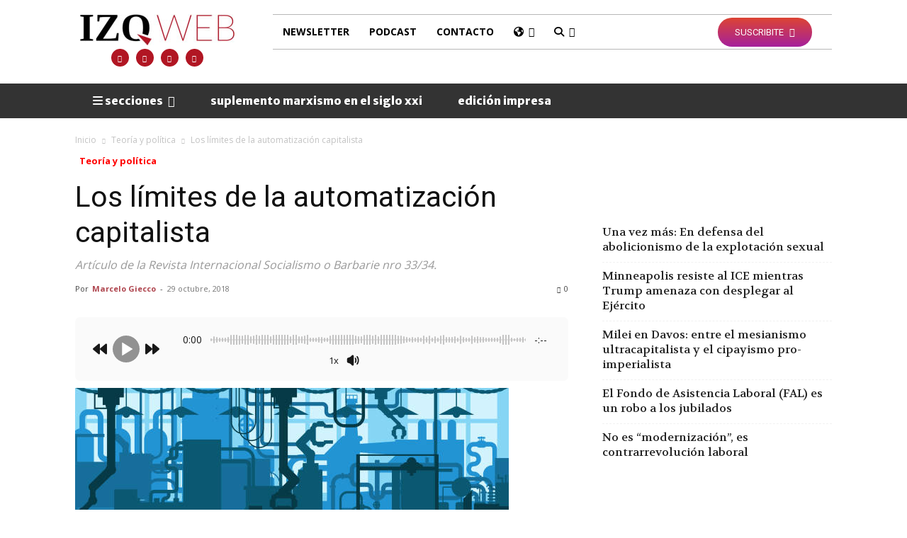

--- FILE ---
content_type: text/html; charset=UTF-8
request_url: https://izquierdaweb.com/wp-admin/admin-ajax.php?td_theme_name=Newspaper&v=12.6.3
body_size: -207
content:
{"8365":1019}

--- FILE ---
content_type: text/html; charset=utf-8
request_url: https://www.google.com/recaptcha/api2/anchor?ar=1&k=6Ld5kOkUAAAAALkllZ20Epv9zXbRmCEVTbohUIv3&co=aHR0cDovL2l6cXVpZXJkYXdlYi5jb206ODA.&hl=en&v=PoyoqOPhxBO7pBk68S4YbpHZ&size=invisible&anchor-ms=20000&execute-ms=30000&cb=py8q07mqotsn
body_size: 48506
content:
<!DOCTYPE HTML><html dir="ltr" lang="en"><head><meta http-equiv="Content-Type" content="text/html; charset=UTF-8">
<meta http-equiv="X-UA-Compatible" content="IE=edge">
<title>reCAPTCHA</title>
<style type="text/css">
/* cyrillic-ext */
@font-face {
  font-family: 'Roboto';
  font-style: normal;
  font-weight: 400;
  font-stretch: 100%;
  src: url(//fonts.gstatic.com/s/roboto/v48/KFO7CnqEu92Fr1ME7kSn66aGLdTylUAMa3GUBHMdazTgWw.woff2) format('woff2');
  unicode-range: U+0460-052F, U+1C80-1C8A, U+20B4, U+2DE0-2DFF, U+A640-A69F, U+FE2E-FE2F;
}
/* cyrillic */
@font-face {
  font-family: 'Roboto';
  font-style: normal;
  font-weight: 400;
  font-stretch: 100%;
  src: url(//fonts.gstatic.com/s/roboto/v48/KFO7CnqEu92Fr1ME7kSn66aGLdTylUAMa3iUBHMdazTgWw.woff2) format('woff2');
  unicode-range: U+0301, U+0400-045F, U+0490-0491, U+04B0-04B1, U+2116;
}
/* greek-ext */
@font-face {
  font-family: 'Roboto';
  font-style: normal;
  font-weight: 400;
  font-stretch: 100%;
  src: url(//fonts.gstatic.com/s/roboto/v48/KFO7CnqEu92Fr1ME7kSn66aGLdTylUAMa3CUBHMdazTgWw.woff2) format('woff2');
  unicode-range: U+1F00-1FFF;
}
/* greek */
@font-face {
  font-family: 'Roboto';
  font-style: normal;
  font-weight: 400;
  font-stretch: 100%;
  src: url(//fonts.gstatic.com/s/roboto/v48/KFO7CnqEu92Fr1ME7kSn66aGLdTylUAMa3-UBHMdazTgWw.woff2) format('woff2');
  unicode-range: U+0370-0377, U+037A-037F, U+0384-038A, U+038C, U+038E-03A1, U+03A3-03FF;
}
/* math */
@font-face {
  font-family: 'Roboto';
  font-style: normal;
  font-weight: 400;
  font-stretch: 100%;
  src: url(//fonts.gstatic.com/s/roboto/v48/KFO7CnqEu92Fr1ME7kSn66aGLdTylUAMawCUBHMdazTgWw.woff2) format('woff2');
  unicode-range: U+0302-0303, U+0305, U+0307-0308, U+0310, U+0312, U+0315, U+031A, U+0326-0327, U+032C, U+032F-0330, U+0332-0333, U+0338, U+033A, U+0346, U+034D, U+0391-03A1, U+03A3-03A9, U+03B1-03C9, U+03D1, U+03D5-03D6, U+03F0-03F1, U+03F4-03F5, U+2016-2017, U+2034-2038, U+203C, U+2040, U+2043, U+2047, U+2050, U+2057, U+205F, U+2070-2071, U+2074-208E, U+2090-209C, U+20D0-20DC, U+20E1, U+20E5-20EF, U+2100-2112, U+2114-2115, U+2117-2121, U+2123-214F, U+2190, U+2192, U+2194-21AE, U+21B0-21E5, U+21F1-21F2, U+21F4-2211, U+2213-2214, U+2216-22FF, U+2308-230B, U+2310, U+2319, U+231C-2321, U+2336-237A, U+237C, U+2395, U+239B-23B7, U+23D0, U+23DC-23E1, U+2474-2475, U+25AF, U+25B3, U+25B7, U+25BD, U+25C1, U+25CA, U+25CC, U+25FB, U+266D-266F, U+27C0-27FF, U+2900-2AFF, U+2B0E-2B11, U+2B30-2B4C, U+2BFE, U+3030, U+FF5B, U+FF5D, U+1D400-1D7FF, U+1EE00-1EEFF;
}
/* symbols */
@font-face {
  font-family: 'Roboto';
  font-style: normal;
  font-weight: 400;
  font-stretch: 100%;
  src: url(//fonts.gstatic.com/s/roboto/v48/KFO7CnqEu92Fr1ME7kSn66aGLdTylUAMaxKUBHMdazTgWw.woff2) format('woff2');
  unicode-range: U+0001-000C, U+000E-001F, U+007F-009F, U+20DD-20E0, U+20E2-20E4, U+2150-218F, U+2190, U+2192, U+2194-2199, U+21AF, U+21E6-21F0, U+21F3, U+2218-2219, U+2299, U+22C4-22C6, U+2300-243F, U+2440-244A, U+2460-24FF, U+25A0-27BF, U+2800-28FF, U+2921-2922, U+2981, U+29BF, U+29EB, U+2B00-2BFF, U+4DC0-4DFF, U+FFF9-FFFB, U+10140-1018E, U+10190-1019C, U+101A0, U+101D0-101FD, U+102E0-102FB, U+10E60-10E7E, U+1D2C0-1D2D3, U+1D2E0-1D37F, U+1F000-1F0FF, U+1F100-1F1AD, U+1F1E6-1F1FF, U+1F30D-1F30F, U+1F315, U+1F31C, U+1F31E, U+1F320-1F32C, U+1F336, U+1F378, U+1F37D, U+1F382, U+1F393-1F39F, U+1F3A7-1F3A8, U+1F3AC-1F3AF, U+1F3C2, U+1F3C4-1F3C6, U+1F3CA-1F3CE, U+1F3D4-1F3E0, U+1F3ED, U+1F3F1-1F3F3, U+1F3F5-1F3F7, U+1F408, U+1F415, U+1F41F, U+1F426, U+1F43F, U+1F441-1F442, U+1F444, U+1F446-1F449, U+1F44C-1F44E, U+1F453, U+1F46A, U+1F47D, U+1F4A3, U+1F4B0, U+1F4B3, U+1F4B9, U+1F4BB, U+1F4BF, U+1F4C8-1F4CB, U+1F4D6, U+1F4DA, U+1F4DF, U+1F4E3-1F4E6, U+1F4EA-1F4ED, U+1F4F7, U+1F4F9-1F4FB, U+1F4FD-1F4FE, U+1F503, U+1F507-1F50B, U+1F50D, U+1F512-1F513, U+1F53E-1F54A, U+1F54F-1F5FA, U+1F610, U+1F650-1F67F, U+1F687, U+1F68D, U+1F691, U+1F694, U+1F698, U+1F6AD, U+1F6B2, U+1F6B9-1F6BA, U+1F6BC, U+1F6C6-1F6CF, U+1F6D3-1F6D7, U+1F6E0-1F6EA, U+1F6F0-1F6F3, U+1F6F7-1F6FC, U+1F700-1F7FF, U+1F800-1F80B, U+1F810-1F847, U+1F850-1F859, U+1F860-1F887, U+1F890-1F8AD, U+1F8B0-1F8BB, U+1F8C0-1F8C1, U+1F900-1F90B, U+1F93B, U+1F946, U+1F984, U+1F996, U+1F9E9, U+1FA00-1FA6F, U+1FA70-1FA7C, U+1FA80-1FA89, U+1FA8F-1FAC6, U+1FACE-1FADC, U+1FADF-1FAE9, U+1FAF0-1FAF8, U+1FB00-1FBFF;
}
/* vietnamese */
@font-face {
  font-family: 'Roboto';
  font-style: normal;
  font-weight: 400;
  font-stretch: 100%;
  src: url(//fonts.gstatic.com/s/roboto/v48/KFO7CnqEu92Fr1ME7kSn66aGLdTylUAMa3OUBHMdazTgWw.woff2) format('woff2');
  unicode-range: U+0102-0103, U+0110-0111, U+0128-0129, U+0168-0169, U+01A0-01A1, U+01AF-01B0, U+0300-0301, U+0303-0304, U+0308-0309, U+0323, U+0329, U+1EA0-1EF9, U+20AB;
}
/* latin-ext */
@font-face {
  font-family: 'Roboto';
  font-style: normal;
  font-weight: 400;
  font-stretch: 100%;
  src: url(//fonts.gstatic.com/s/roboto/v48/KFO7CnqEu92Fr1ME7kSn66aGLdTylUAMa3KUBHMdazTgWw.woff2) format('woff2');
  unicode-range: U+0100-02BA, U+02BD-02C5, U+02C7-02CC, U+02CE-02D7, U+02DD-02FF, U+0304, U+0308, U+0329, U+1D00-1DBF, U+1E00-1E9F, U+1EF2-1EFF, U+2020, U+20A0-20AB, U+20AD-20C0, U+2113, U+2C60-2C7F, U+A720-A7FF;
}
/* latin */
@font-face {
  font-family: 'Roboto';
  font-style: normal;
  font-weight: 400;
  font-stretch: 100%;
  src: url(//fonts.gstatic.com/s/roboto/v48/KFO7CnqEu92Fr1ME7kSn66aGLdTylUAMa3yUBHMdazQ.woff2) format('woff2');
  unicode-range: U+0000-00FF, U+0131, U+0152-0153, U+02BB-02BC, U+02C6, U+02DA, U+02DC, U+0304, U+0308, U+0329, U+2000-206F, U+20AC, U+2122, U+2191, U+2193, U+2212, U+2215, U+FEFF, U+FFFD;
}
/* cyrillic-ext */
@font-face {
  font-family: 'Roboto';
  font-style: normal;
  font-weight: 500;
  font-stretch: 100%;
  src: url(//fonts.gstatic.com/s/roboto/v48/KFO7CnqEu92Fr1ME7kSn66aGLdTylUAMa3GUBHMdazTgWw.woff2) format('woff2');
  unicode-range: U+0460-052F, U+1C80-1C8A, U+20B4, U+2DE0-2DFF, U+A640-A69F, U+FE2E-FE2F;
}
/* cyrillic */
@font-face {
  font-family: 'Roboto';
  font-style: normal;
  font-weight: 500;
  font-stretch: 100%;
  src: url(//fonts.gstatic.com/s/roboto/v48/KFO7CnqEu92Fr1ME7kSn66aGLdTylUAMa3iUBHMdazTgWw.woff2) format('woff2');
  unicode-range: U+0301, U+0400-045F, U+0490-0491, U+04B0-04B1, U+2116;
}
/* greek-ext */
@font-face {
  font-family: 'Roboto';
  font-style: normal;
  font-weight: 500;
  font-stretch: 100%;
  src: url(//fonts.gstatic.com/s/roboto/v48/KFO7CnqEu92Fr1ME7kSn66aGLdTylUAMa3CUBHMdazTgWw.woff2) format('woff2');
  unicode-range: U+1F00-1FFF;
}
/* greek */
@font-face {
  font-family: 'Roboto';
  font-style: normal;
  font-weight: 500;
  font-stretch: 100%;
  src: url(//fonts.gstatic.com/s/roboto/v48/KFO7CnqEu92Fr1ME7kSn66aGLdTylUAMa3-UBHMdazTgWw.woff2) format('woff2');
  unicode-range: U+0370-0377, U+037A-037F, U+0384-038A, U+038C, U+038E-03A1, U+03A3-03FF;
}
/* math */
@font-face {
  font-family: 'Roboto';
  font-style: normal;
  font-weight: 500;
  font-stretch: 100%;
  src: url(//fonts.gstatic.com/s/roboto/v48/KFO7CnqEu92Fr1ME7kSn66aGLdTylUAMawCUBHMdazTgWw.woff2) format('woff2');
  unicode-range: U+0302-0303, U+0305, U+0307-0308, U+0310, U+0312, U+0315, U+031A, U+0326-0327, U+032C, U+032F-0330, U+0332-0333, U+0338, U+033A, U+0346, U+034D, U+0391-03A1, U+03A3-03A9, U+03B1-03C9, U+03D1, U+03D5-03D6, U+03F0-03F1, U+03F4-03F5, U+2016-2017, U+2034-2038, U+203C, U+2040, U+2043, U+2047, U+2050, U+2057, U+205F, U+2070-2071, U+2074-208E, U+2090-209C, U+20D0-20DC, U+20E1, U+20E5-20EF, U+2100-2112, U+2114-2115, U+2117-2121, U+2123-214F, U+2190, U+2192, U+2194-21AE, U+21B0-21E5, U+21F1-21F2, U+21F4-2211, U+2213-2214, U+2216-22FF, U+2308-230B, U+2310, U+2319, U+231C-2321, U+2336-237A, U+237C, U+2395, U+239B-23B7, U+23D0, U+23DC-23E1, U+2474-2475, U+25AF, U+25B3, U+25B7, U+25BD, U+25C1, U+25CA, U+25CC, U+25FB, U+266D-266F, U+27C0-27FF, U+2900-2AFF, U+2B0E-2B11, U+2B30-2B4C, U+2BFE, U+3030, U+FF5B, U+FF5D, U+1D400-1D7FF, U+1EE00-1EEFF;
}
/* symbols */
@font-face {
  font-family: 'Roboto';
  font-style: normal;
  font-weight: 500;
  font-stretch: 100%;
  src: url(//fonts.gstatic.com/s/roboto/v48/KFO7CnqEu92Fr1ME7kSn66aGLdTylUAMaxKUBHMdazTgWw.woff2) format('woff2');
  unicode-range: U+0001-000C, U+000E-001F, U+007F-009F, U+20DD-20E0, U+20E2-20E4, U+2150-218F, U+2190, U+2192, U+2194-2199, U+21AF, U+21E6-21F0, U+21F3, U+2218-2219, U+2299, U+22C4-22C6, U+2300-243F, U+2440-244A, U+2460-24FF, U+25A0-27BF, U+2800-28FF, U+2921-2922, U+2981, U+29BF, U+29EB, U+2B00-2BFF, U+4DC0-4DFF, U+FFF9-FFFB, U+10140-1018E, U+10190-1019C, U+101A0, U+101D0-101FD, U+102E0-102FB, U+10E60-10E7E, U+1D2C0-1D2D3, U+1D2E0-1D37F, U+1F000-1F0FF, U+1F100-1F1AD, U+1F1E6-1F1FF, U+1F30D-1F30F, U+1F315, U+1F31C, U+1F31E, U+1F320-1F32C, U+1F336, U+1F378, U+1F37D, U+1F382, U+1F393-1F39F, U+1F3A7-1F3A8, U+1F3AC-1F3AF, U+1F3C2, U+1F3C4-1F3C6, U+1F3CA-1F3CE, U+1F3D4-1F3E0, U+1F3ED, U+1F3F1-1F3F3, U+1F3F5-1F3F7, U+1F408, U+1F415, U+1F41F, U+1F426, U+1F43F, U+1F441-1F442, U+1F444, U+1F446-1F449, U+1F44C-1F44E, U+1F453, U+1F46A, U+1F47D, U+1F4A3, U+1F4B0, U+1F4B3, U+1F4B9, U+1F4BB, U+1F4BF, U+1F4C8-1F4CB, U+1F4D6, U+1F4DA, U+1F4DF, U+1F4E3-1F4E6, U+1F4EA-1F4ED, U+1F4F7, U+1F4F9-1F4FB, U+1F4FD-1F4FE, U+1F503, U+1F507-1F50B, U+1F50D, U+1F512-1F513, U+1F53E-1F54A, U+1F54F-1F5FA, U+1F610, U+1F650-1F67F, U+1F687, U+1F68D, U+1F691, U+1F694, U+1F698, U+1F6AD, U+1F6B2, U+1F6B9-1F6BA, U+1F6BC, U+1F6C6-1F6CF, U+1F6D3-1F6D7, U+1F6E0-1F6EA, U+1F6F0-1F6F3, U+1F6F7-1F6FC, U+1F700-1F7FF, U+1F800-1F80B, U+1F810-1F847, U+1F850-1F859, U+1F860-1F887, U+1F890-1F8AD, U+1F8B0-1F8BB, U+1F8C0-1F8C1, U+1F900-1F90B, U+1F93B, U+1F946, U+1F984, U+1F996, U+1F9E9, U+1FA00-1FA6F, U+1FA70-1FA7C, U+1FA80-1FA89, U+1FA8F-1FAC6, U+1FACE-1FADC, U+1FADF-1FAE9, U+1FAF0-1FAF8, U+1FB00-1FBFF;
}
/* vietnamese */
@font-face {
  font-family: 'Roboto';
  font-style: normal;
  font-weight: 500;
  font-stretch: 100%;
  src: url(//fonts.gstatic.com/s/roboto/v48/KFO7CnqEu92Fr1ME7kSn66aGLdTylUAMa3OUBHMdazTgWw.woff2) format('woff2');
  unicode-range: U+0102-0103, U+0110-0111, U+0128-0129, U+0168-0169, U+01A0-01A1, U+01AF-01B0, U+0300-0301, U+0303-0304, U+0308-0309, U+0323, U+0329, U+1EA0-1EF9, U+20AB;
}
/* latin-ext */
@font-face {
  font-family: 'Roboto';
  font-style: normal;
  font-weight: 500;
  font-stretch: 100%;
  src: url(//fonts.gstatic.com/s/roboto/v48/KFO7CnqEu92Fr1ME7kSn66aGLdTylUAMa3KUBHMdazTgWw.woff2) format('woff2');
  unicode-range: U+0100-02BA, U+02BD-02C5, U+02C7-02CC, U+02CE-02D7, U+02DD-02FF, U+0304, U+0308, U+0329, U+1D00-1DBF, U+1E00-1E9F, U+1EF2-1EFF, U+2020, U+20A0-20AB, U+20AD-20C0, U+2113, U+2C60-2C7F, U+A720-A7FF;
}
/* latin */
@font-face {
  font-family: 'Roboto';
  font-style: normal;
  font-weight: 500;
  font-stretch: 100%;
  src: url(//fonts.gstatic.com/s/roboto/v48/KFO7CnqEu92Fr1ME7kSn66aGLdTylUAMa3yUBHMdazQ.woff2) format('woff2');
  unicode-range: U+0000-00FF, U+0131, U+0152-0153, U+02BB-02BC, U+02C6, U+02DA, U+02DC, U+0304, U+0308, U+0329, U+2000-206F, U+20AC, U+2122, U+2191, U+2193, U+2212, U+2215, U+FEFF, U+FFFD;
}
/* cyrillic-ext */
@font-face {
  font-family: 'Roboto';
  font-style: normal;
  font-weight: 900;
  font-stretch: 100%;
  src: url(//fonts.gstatic.com/s/roboto/v48/KFO7CnqEu92Fr1ME7kSn66aGLdTylUAMa3GUBHMdazTgWw.woff2) format('woff2');
  unicode-range: U+0460-052F, U+1C80-1C8A, U+20B4, U+2DE0-2DFF, U+A640-A69F, U+FE2E-FE2F;
}
/* cyrillic */
@font-face {
  font-family: 'Roboto';
  font-style: normal;
  font-weight: 900;
  font-stretch: 100%;
  src: url(//fonts.gstatic.com/s/roboto/v48/KFO7CnqEu92Fr1ME7kSn66aGLdTylUAMa3iUBHMdazTgWw.woff2) format('woff2');
  unicode-range: U+0301, U+0400-045F, U+0490-0491, U+04B0-04B1, U+2116;
}
/* greek-ext */
@font-face {
  font-family: 'Roboto';
  font-style: normal;
  font-weight: 900;
  font-stretch: 100%;
  src: url(//fonts.gstatic.com/s/roboto/v48/KFO7CnqEu92Fr1ME7kSn66aGLdTylUAMa3CUBHMdazTgWw.woff2) format('woff2');
  unicode-range: U+1F00-1FFF;
}
/* greek */
@font-face {
  font-family: 'Roboto';
  font-style: normal;
  font-weight: 900;
  font-stretch: 100%;
  src: url(//fonts.gstatic.com/s/roboto/v48/KFO7CnqEu92Fr1ME7kSn66aGLdTylUAMa3-UBHMdazTgWw.woff2) format('woff2');
  unicode-range: U+0370-0377, U+037A-037F, U+0384-038A, U+038C, U+038E-03A1, U+03A3-03FF;
}
/* math */
@font-face {
  font-family: 'Roboto';
  font-style: normal;
  font-weight: 900;
  font-stretch: 100%;
  src: url(//fonts.gstatic.com/s/roboto/v48/KFO7CnqEu92Fr1ME7kSn66aGLdTylUAMawCUBHMdazTgWw.woff2) format('woff2');
  unicode-range: U+0302-0303, U+0305, U+0307-0308, U+0310, U+0312, U+0315, U+031A, U+0326-0327, U+032C, U+032F-0330, U+0332-0333, U+0338, U+033A, U+0346, U+034D, U+0391-03A1, U+03A3-03A9, U+03B1-03C9, U+03D1, U+03D5-03D6, U+03F0-03F1, U+03F4-03F5, U+2016-2017, U+2034-2038, U+203C, U+2040, U+2043, U+2047, U+2050, U+2057, U+205F, U+2070-2071, U+2074-208E, U+2090-209C, U+20D0-20DC, U+20E1, U+20E5-20EF, U+2100-2112, U+2114-2115, U+2117-2121, U+2123-214F, U+2190, U+2192, U+2194-21AE, U+21B0-21E5, U+21F1-21F2, U+21F4-2211, U+2213-2214, U+2216-22FF, U+2308-230B, U+2310, U+2319, U+231C-2321, U+2336-237A, U+237C, U+2395, U+239B-23B7, U+23D0, U+23DC-23E1, U+2474-2475, U+25AF, U+25B3, U+25B7, U+25BD, U+25C1, U+25CA, U+25CC, U+25FB, U+266D-266F, U+27C0-27FF, U+2900-2AFF, U+2B0E-2B11, U+2B30-2B4C, U+2BFE, U+3030, U+FF5B, U+FF5D, U+1D400-1D7FF, U+1EE00-1EEFF;
}
/* symbols */
@font-face {
  font-family: 'Roboto';
  font-style: normal;
  font-weight: 900;
  font-stretch: 100%;
  src: url(//fonts.gstatic.com/s/roboto/v48/KFO7CnqEu92Fr1ME7kSn66aGLdTylUAMaxKUBHMdazTgWw.woff2) format('woff2');
  unicode-range: U+0001-000C, U+000E-001F, U+007F-009F, U+20DD-20E0, U+20E2-20E4, U+2150-218F, U+2190, U+2192, U+2194-2199, U+21AF, U+21E6-21F0, U+21F3, U+2218-2219, U+2299, U+22C4-22C6, U+2300-243F, U+2440-244A, U+2460-24FF, U+25A0-27BF, U+2800-28FF, U+2921-2922, U+2981, U+29BF, U+29EB, U+2B00-2BFF, U+4DC0-4DFF, U+FFF9-FFFB, U+10140-1018E, U+10190-1019C, U+101A0, U+101D0-101FD, U+102E0-102FB, U+10E60-10E7E, U+1D2C0-1D2D3, U+1D2E0-1D37F, U+1F000-1F0FF, U+1F100-1F1AD, U+1F1E6-1F1FF, U+1F30D-1F30F, U+1F315, U+1F31C, U+1F31E, U+1F320-1F32C, U+1F336, U+1F378, U+1F37D, U+1F382, U+1F393-1F39F, U+1F3A7-1F3A8, U+1F3AC-1F3AF, U+1F3C2, U+1F3C4-1F3C6, U+1F3CA-1F3CE, U+1F3D4-1F3E0, U+1F3ED, U+1F3F1-1F3F3, U+1F3F5-1F3F7, U+1F408, U+1F415, U+1F41F, U+1F426, U+1F43F, U+1F441-1F442, U+1F444, U+1F446-1F449, U+1F44C-1F44E, U+1F453, U+1F46A, U+1F47D, U+1F4A3, U+1F4B0, U+1F4B3, U+1F4B9, U+1F4BB, U+1F4BF, U+1F4C8-1F4CB, U+1F4D6, U+1F4DA, U+1F4DF, U+1F4E3-1F4E6, U+1F4EA-1F4ED, U+1F4F7, U+1F4F9-1F4FB, U+1F4FD-1F4FE, U+1F503, U+1F507-1F50B, U+1F50D, U+1F512-1F513, U+1F53E-1F54A, U+1F54F-1F5FA, U+1F610, U+1F650-1F67F, U+1F687, U+1F68D, U+1F691, U+1F694, U+1F698, U+1F6AD, U+1F6B2, U+1F6B9-1F6BA, U+1F6BC, U+1F6C6-1F6CF, U+1F6D3-1F6D7, U+1F6E0-1F6EA, U+1F6F0-1F6F3, U+1F6F7-1F6FC, U+1F700-1F7FF, U+1F800-1F80B, U+1F810-1F847, U+1F850-1F859, U+1F860-1F887, U+1F890-1F8AD, U+1F8B0-1F8BB, U+1F8C0-1F8C1, U+1F900-1F90B, U+1F93B, U+1F946, U+1F984, U+1F996, U+1F9E9, U+1FA00-1FA6F, U+1FA70-1FA7C, U+1FA80-1FA89, U+1FA8F-1FAC6, U+1FACE-1FADC, U+1FADF-1FAE9, U+1FAF0-1FAF8, U+1FB00-1FBFF;
}
/* vietnamese */
@font-face {
  font-family: 'Roboto';
  font-style: normal;
  font-weight: 900;
  font-stretch: 100%;
  src: url(//fonts.gstatic.com/s/roboto/v48/KFO7CnqEu92Fr1ME7kSn66aGLdTylUAMa3OUBHMdazTgWw.woff2) format('woff2');
  unicode-range: U+0102-0103, U+0110-0111, U+0128-0129, U+0168-0169, U+01A0-01A1, U+01AF-01B0, U+0300-0301, U+0303-0304, U+0308-0309, U+0323, U+0329, U+1EA0-1EF9, U+20AB;
}
/* latin-ext */
@font-face {
  font-family: 'Roboto';
  font-style: normal;
  font-weight: 900;
  font-stretch: 100%;
  src: url(//fonts.gstatic.com/s/roboto/v48/KFO7CnqEu92Fr1ME7kSn66aGLdTylUAMa3KUBHMdazTgWw.woff2) format('woff2');
  unicode-range: U+0100-02BA, U+02BD-02C5, U+02C7-02CC, U+02CE-02D7, U+02DD-02FF, U+0304, U+0308, U+0329, U+1D00-1DBF, U+1E00-1E9F, U+1EF2-1EFF, U+2020, U+20A0-20AB, U+20AD-20C0, U+2113, U+2C60-2C7F, U+A720-A7FF;
}
/* latin */
@font-face {
  font-family: 'Roboto';
  font-style: normal;
  font-weight: 900;
  font-stretch: 100%;
  src: url(//fonts.gstatic.com/s/roboto/v48/KFO7CnqEu92Fr1ME7kSn66aGLdTylUAMa3yUBHMdazQ.woff2) format('woff2');
  unicode-range: U+0000-00FF, U+0131, U+0152-0153, U+02BB-02BC, U+02C6, U+02DA, U+02DC, U+0304, U+0308, U+0329, U+2000-206F, U+20AC, U+2122, U+2191, U+2193, U+2212, U+2215, U+FEFF, U+FFFD;
}

</style>
<link rel="stylesheet" type="text/css" href="https://www.gstatic.com/recaptcha/releases/PoyoqOPhxBO7pBk68S4YbpHZ/styles__ltr.css">
<script nonce="HwOxM58QK1ZeXJIBcdog2Q" type="text/javascript">window['__recaptcha_api'] = 'https://www.google.com/recaptcha/api2/';</script>
<script type="text/javascript" src="https://www.gstatic.com/recaptcha/releases/PoyoqOPhxBO7pBk68S4YbpHZ/recaptcha__en.js" nonce="HwOxM58QK1ZeXJIBcdog2Q">
      
    </script></head>
<body><div id="rc-anchor-alert" class="rc-anchor-alert"></div>
<input type="hidden" id="recaptcha-token" value="[base64]">
<script type="text/javascript" nonce="HwOxM58QK1ZeXJIBcdog2Q">
      recaptcha.anchor.Main.init("[\x22ainput\x22,[\x22bgdata\x22,\x22\x22,\[base64]/[base64]/[base64]/[base64]/[base64]/UltsKytdPUU6KEU8MjA0OD9SW2wrK109RT4+NnwxOTI6KChFJjY0NTEyKT09NTUyOTYmJk0rMTxjLmxlbmd0aCYmKGMuY2hhckNvZGVBdChNKzEpJjY0NTEyKT09NTYzMjA/[base64]/[base64]/[base64]/[base64]/[base64]/[base64]/[base64]\x22,\[base64]\x22,\[base64]/DlcK9w4EkwoLDiQNKwr/DsMOXQcKVflFsaE0nw7t1U8KNwp7DnGVTIsKjwoAjw7gYDXzCtF1fe0QBADvCk0FXajXDizDDk2pCw5/DnVNVw4jCv8KoQ2VFwrHCiMKow5Frw5N9w7RFasOnwqzCpjzDmlfCm29dw6TDqUrDl8Ktwq0uwrk/[base64]/YzUSamLDoBbClMKyDS3CrAQUB8KrJUnDu8OdJWXDu8OJQcOKEBguw5TDisOidQzCqsOqf2XDrVs1wqRbwrpjwroUwp4jwqwfe3zDhnPDuMODJB0IMBbCkMKowrkUNUPCvcOUQB3CuQzDscKOI8KMM8K0CMO7w6lUwqvDjnbCkhzDuxg/w7rCocKQTQxmw41uasOFSsOSw7J8JcOyN3hLXmNkwqMwGw/[base64]/Co8Oxw5HDkRXCkcOoUQtxGSnDr8KzwqAKw7QQwprDtml1X8K6HcKlU2nCvE4gwpbDnsOBwp81wrd/IsKQw7tvw7AJwqAzTsK3w5zDiMKDX8OcI1/CpA55wrvCpBbDh8KCw6lHNcKpw4zCmSMTGnbDgTRWI0rDjENLw4jCq8O3w5lNdR8IKsOVwobDqMOkV8Otw6ZSwoVxSsOawpsjFcKbCUoUBU18wqfCrcOPwp/Cm8OUCjZ/[base64]/[base64]/CoCXClV4eWcOoHX17wrVfYcKLGsOiw6zDpi1Ww65Hw4/ChRXDj3DDtcK/Bx3DhnrCnGtzwrx1dgnDiMK3wrEcEMOXw5PDsXjCkHLCqBxXe8OYfMO/UcOrGQYHAnxSwpM5wo3Dti51A8KWwp/DjcKzwpYyRcONLcKJw51Pw7QwM8OdwqrDtQnDpDHCuMOZZCzCrMKdCsKewonCqXM/[base64]/[base64]/PlkQw5fDj8OMw5bCi05RH3nDihXDuMKgAsKCPXl/w7fDtMOlCMKKwrdaw7p7wq/CjE3Ctz4CPwbDvcK5eMKzw4YIw77Dg0XDt348w6fCpFHCmsOaH1w1OgpvQH3Dp1lRwpvDj2rDl8Ohw4LDpAzDg8OdZcKRwpvCscOLNMKKJDzDsHYNesOtZ3vDqMOmVMKREMKpwp3CvsKIw48+woLCsxbCgypYJkVCSWzDt2vDm8O4SMOIw6/CqMK/[base64]/Dn8OAdH4lwrFmwr9sI8KXOHHDl2HDpMK3OUoIHhbDvMKifSLDrlE2w6kcw4wlCA4vPkrCp8KBTnHDt8KVVMKpTcOdwo5VUcKuTUcQw4/[base64]/DssOJwppRw7pgwq/Ds2zChsKtwqPClUHCv8KpIUhhwqkRw6k2C8KVwo5MesKMw6vDoRLDvkHDijgpw4VRwpDDgDjCiMKUYcOIw7TCsMOTwrZIBhbDulNXwo1aw4xFw59awrktBcKfQADCu8O+wprCqcKsTztswodvG2l+w6zCvWbCunJocMORUQDCuE/DtcOJwrXDrwVXw5fCjMKJw64IP8KYwrrDjDDDgUvDpRIjw7fDkWHDpyxXG8OfAMKzwrjDujrDsyfDgMKBw758wq55P8OSw5Mzw54lO8K0wqUNBsO/EHA7B8OkI8O4Tgxvw5gIwp7CgcOawrt/[base64]/wr7DuEwZYMKiGld4w5t+wpfCv13CoE7DjXrCvMOrwrcow6xNwpHCk8OjW8O8TCfDucKEwrMFwoZiwqdRw6lhw5cswpNuw4p+H1xGwrotFVZJVRvCjjktw4PDqsOkw6TCjMODF8OCPsKowrBqw51wKDbCjQlIF2wEw5XDuxNAwr/DtcKNw5NtamVtw4jCrMKQTXHCnsOEB8KkJy/DonAlKjDDgcO+OmpWWcKZL0bDhsKtDsKtdRbDvHQNwo3Dp8OiOcOvwr/DkFnCssK2YHHConFDw4FgwoFrwr94VsKXJ1cITQhBw5sDIxnDtMKFR8OiwpDDtMKOwrFFNS3DrUbDgUVeWxDDocOib8K3w60QAcK1d8Krf8KWw5k/[base64]/Du8K1FMOedS3CryrCtAzCsXLDtcKUwrbDl8ObwqA9NcOGCBBxXkAXJA/CukHCpw/DikDDq0NcBsKVH8KewprDmDbDi0fDosK+ah7DsMKrA8OZwrbDr8KkWMOFO8K1w48xJVsJw6/DlyTCr8O/w5zDjDXCniDClhxsw4HDqMOFw4oGJ8OTw5PClmjDn8OXD1zDrcO8wro6XAV0O8KVFm9Ow5p5YsORw5/[base64]/DkcKOw4DDssOYwq/DqWgsM3F/GADCs8KUFsK0esK5wqPDpsOiwqASfsOAUsOFw4HDosOtw5PCmQYRYsOVFCRHNcK1w65DOsKWVsKCw7/CsMK+TTt0Nm7DkMO0dcKADXQySX7CgMO+EXlmMHwdwoBtw4k1IMOQwph1w4jDryVDcWHCtMKWw6Ihwr4fLwkfw63DgcKQFsKdXwbCv8OXw7jCm8K0w7nDrMOiwqbCvw7DuMKSwocJwrPCjcKxK3PCrWF5esKhwojDlcOfwocew6JhSMK/[base64]/[base64]/CqMKNeicXwrwgLgHCnmzChEPDo8KwUzFxwrbCv1XCicOvwqTDvsOIHXg8X8Kaw4nCsQTDv8OWH2dcwqMZwr3DkwDCrR5aV8OUw5nDsMOwHmTDn8KfHDzDq8OWER/Cp8OedGrCn39rF8KyRcO2wqnCsMKZwobCkl/Dg8KKwqFZS8OZw5d1wr/DiXTCsDXDo8OPGhPCnRvCisOpcWnDk8Omw7vCgkhbBsOUcRbDlMKuR8OVZsKcw44ewoNWwovCksKjwqLCtcKVwpgIwpDCisORwp/[base64]/ChsO/w5hhH29NLMKqw7TCl0EBwqfCsMKmwqkCw6JUwpIBwogBHMK/wpnCrMKFw4UnHCttccKYK1bDlsKnUcKRwqY7wpMWw411Gk0awpDDssOow6/Dpwk3w5J9wrk/w400wpPClGLCuwzDv8Kmbg3CqsOiVV/ClcKQFUXDqMKVblEwWShnwpDDnU8bwoYFwrVvw5Qtw51XcwfDlGBONcO9w6XCosOlP8K0dDrDrUMVw58cwo/CpMOaRml7w67DrMKcPkDDn8KkwqzCmmHDl8KXwrEOL8OQw6V9cwTDlsKJwp/DiB3CrjPDjcOkK1fCrcOUVVPDmMKdw6ZmwoTCrjFwwobCm2bCoi/Dh8OYw5DDs0wbwrjDvsKgwobCgXTCgsK4wr7DscOTesOPYCc2R8OOWhJzCHAZw4hEw4TDkz3Ck3vDmMOQJQPDpwvCmMOfCcKkw4zCiMOcw4c3w4TDv33CgWQvaGdBw7HDkQfDlcOiw4zCu8Kxd8O3w78XOQJXwqYXAAF0ViJLPcOUJA/[base64]/DucKlwo7Dki4mJMOaHsKmNFTCpj/CskdpITnDrA1iDsOsUBXCv8OCw45KFgfDk0bDs3TDh8OCHsK8YsKow7fDs8OCw7kWDEY0wqLCt8OLI8OeDB8rw7A8w6jDiygfw6HChcK7wrvCp8O8w4EfDFJDAcOJVMO2w4fCi8KzJy7DjMK1w4YSVcKDwrRaw7gbw7LCpMOVCsKHH3lwUMKuNEfClcKTcUM/wp9Kwr8xJcKSWcKnOUkXw5ccwr/Ci8KOaHXDgsKIwrnDplM9A8OcU0sTOsOeLTvClsO4c8KOe8K6DHrCmXrChMKvSWgScU5PwpQ0ST1Jwq7DgwXCoWDCkxDCsQVoNMOnLXMDw6xTwonDv8Kew7nDgMK9Zz5MwrTDlC5Vw50iSCEceB3Cg1rCunHCsMOYwo1hw57CicONw4MdQTV/CcO+w5/DjXPDlEfCvsObCsKnwoHClybCvMKxIcOWwps/NCcPIsOrw6pMKz/Dq8OIU8KGw6TDlHY3GALCtToMwq5Xwq/CsQTCh2c8wrfDnMOjwpUjwpbDomAVYMKoV20/wrNBM8KASDvCpsKAUzPDmFZiwpx0AsO6eMOQw7M/K8ObfXvDgXpow6VUwpVvCXtId8OkTcKCwqkSYcK6dcK4fQAOw7fDikfDqcOMwrJkNzhcNzFEw7jDlMOAwpTDhsO2Sj/DnXNSLsOIw6olI8Ofw7/Cm0odw7LCusORLTAGwrs6C8O2NcKdwqVVL1fDvGBZW8OnAQvDm8O1B8KeHmLDnXLDvsOTeRcPw6NewrLDlirCiA/CvQPCm8OXwobDssK0IcOTw59rJcOTw6A+wplmEMOvPAnCtwY8w4TDhsKyw7XDvU/DnFDDlDViN8OmSsKPJS3Dr8Oow6Frw6AmenTCuifCocK0wpDCgsKcwqrDgMOEwrDCjVrDqCYcATbCozBDwpHDj8OrIE80NCpQw5/CusOhw74oZcOcH8OxSEJBwpbCqcO8woPClcOlaybCgcK2w65ew5XCjSkbI8Kaw45sJgXDlcOnEcK7EnTCiyElRUUOQcO/YsKJwow9DcO2wrXCmRZHw6TDu8OCwrrDvsKtwqbCk8KlMcKbU8Ofw4tpQcKHw65+PcKlw7zCjsKqU8OHwqw4CcKqwox9wrzCtsKMLcOmBkLDky0ObsONwoFPw70pw7VVwqIMwr3DmHNAcsKlWcOYwo8cw4nDlMONV8OPWwLDq8OOwo/CkMKrwpsUBsKuw4bDgCovNcKCwpAmfkxsT8OWwrZyKk1wwpcgw4FlwqHDjsO0w5JLwrEkwo7Ctg9/[base64]/DlsOjFnjDjMOtf0bCpsKvbsOaYsOqwpIkw65Jw6BFw6/CvAfCgsKbC8Ouw7/ColTDmkAUVBLClUdNRFnDpmXCtVDDiW7DlMKdw6kyw4HCjMOVw5sfw6ojBCgmwogyDMO8a8OsCcKYwo4fw44lw7/CjhfDpMKBZsKbw5rCs8O1w5piYk7CvyzCocOxw6TDoCkFNSBbwoEsAcKQw7o5XMOVwo9xwpRcecOmNzhiwpTDu8KbLsONw5dIez/CmgDCjkHCgVEDfT/[base64]/Dr8OiNUfClnNYOCLDu8O2wpDCncOawqbCpRXCvsKFJgPCmsK0wpAOw7PCoz1yw5UKQsKAXMKWw6/DucKAJh5Aw5PDvVUKcGYhaMOYw6MQMMOTwoLDmlLDiRsvR8OKPkHDoMKtwpfDqMKRwqTDplgEQgUsHhN0AMKew5wHWmTDgsOBXsKlbQbDkBvCkQbDlMO1w57CmHTDrMKVwprDtsOmPcOHJcOKbE/Cpz4MbMK5w5bDqcKswp7CmsObw7FowoBqw57DicK0f8KaworCvlXCp8KGJGrDl8O/wrAzaQfCs8O6LcO7CcKvw73CocO/XRbCr3DCs8KCw5k9wo9ow5tjbUYhKgZywoXCmgXDtQt/RTdOw5MIfg47GMOjN156w6goMhkGwrFxRMKSd8KIUDTDkCXDtsK7w6XDq2XCuMOwMBg1QHzClcKkwq3DpMKAQMKUKsOew73DtE7DnsOBX27CmMKGXMOAworChcKORArDhXbDjlPDtcOUG8OaaMOMfcOAwo02M8OHw6XCnsOtcTfCiAgDw7LCixUHwqtBw5/DjcKow7UnAcOzwp7Dh2rDl27CnsKuMFlbW8O5w4PDuMKmGVFvw67CvsKMwodIEcO6wq3Dk2tIw67Dt1I0wrvDtTshwq95QcKjwr4GwpduW8OteDvClTtbJMK+w5/CqsKTw6/CusOdwrZCQA3Dn8OKwo3Cm20VIMOiw6Z8Y8OFw5ltbMOjw4DCixo4wp5kwrTCh3xcecOkwpTDocOWLsKRw5jDtsKSaMKkwpDChnIPVW9fSyDCosOdw5FJCsOhASFcw4/Di0TDvk3Dsl8vMcOGwo0cXMK6woAzw7HCtcOWNmLCvMKPeH3Ci1bCkcObK8O9w4LCkVIywonCj8Oqw4TDncKvwqTCtV8/AMOhLFB+w6rCncKRwp3Dh8OZwqzDjcKPwqQNw4V/bMKpw6bChC4KVFAHw5RuX8K7w4PDkMKnw6csw6DCl8O+MsOrwpDCpsO2cVTDvMKcwp0Aw5gXw5h6dy00w7ZmYEI0P8OiSX/DjAcqWCVWw7PDncOdLsOjSsKNwrkjwpZlw63CocOkwpLCtMKMGADDrk3CqgBkQjjCqMOMwo4/cBNawo3ChVd9woTCjcKyDsODwqgMw5FbwoVXwpl5wq3DmXHCkHjDozTDnC/CnxsuP8OpWMK3aBjDtwHDiVsHB8KYw7bDgMKkwqQ9UsOLPcOSwqXDr8K8B1vDlMO4w6dpwrF+woPCgcKvdhHCkMO5TcKrw5XCisKxw7kMwrgYWiDCgcOBJk/Dgj/Ch3AZVFpaQcOGw4jCqm9La2bCpcKQUsOcLsOuSyAaGxk4AhzDkzfDo8Kcwo/CiMOOwqk4w6DDsxPDuhrCpzHDsMO/w63CvMKhwrkowox9PSd5M0wKw5/Dr3nDkRTCkRzCgsKFECBCZAlhwq8iw7ZkfMK+woBnPknCicKjw6fClMKdc8O5UcKDw5fCucKRwrfDqGjCtMO/[base64]/ChsK7acKUbBjDuMOfwqzCpiHDvRLDr8KmwrvCucKue8OewpjDncOIX3XCqkTDpCrDgcO/[base64]/[base64]/DzZtFMKRd8OLAcKRwprCgmfCuivCkTkcwrfCohPDvUwXfMKQw7/CosKGw6vCmcOOwprCg8OsQsK6wobDhHrDlzLDiMO2QsOzNMKKBD9rw6XDkmbDrcORDsOVYsKZJSAMRcO4aMOGVi/Dsyt1QcKOw7XDncOuw53Cum0Yw5o7wrc6w79Rw6DCgDTDgiJRwo/DhQTDnMO7WA4uw693w4o/[base64]/DmUHDj8KswpM0agYiw4vDm8KUwqZgw5RqIMOySj1PwofDucKKIG/DiDDCny5+TMKJw7ZJEMO+fERww4/DrCttYsKZfMOqwoDDqcOjPcKwwpzDhGvChMOoKWs4bRYnCE/DnCTDr8KHHcKXAsO8T3/[base64]/DkyvCqMOVwr/DjsO8BiPChRc1XsO4EQjCscOeE8KbbUbCo8OJe8OaNsKEwqHDkSQCw5IswojDmsOgw45wZxzDucOIw7gwCTgmw5pNNcOEMgbDn8OJUEBPwofCu14wJMOAXEvDoMOJw5HCrSrDrRbCqsO3wqPCqFoyFsKFAEXDjU/DgsKZwohuwqfCtsKFwoYNSizDpypKw70bBMOdN0d5VcKlwoViTcOrw6LDu8OPNm7CkMKKw6nCgzXCj8Kxw6zDn8K8wqM1wq99VWVzw6zCoytKfMKlwr3CrsKQXsKiw7bDisKzwoViX1Z5PsKiIsKUwq0ZJsOuGMOsE8OOw6PDn3DCvy/DgMK8wrXCvMKAwo9wTMOlwozCl3dTAHPCrzU4w6cVwoUowprCok3CssKJw6XDkHttwojCn8OBPQ3CncOsw4J6wrnCtGp1w5VqwpQsw5Z2w43DosKtScKswowFwptVNcK4AcOUeG/ChnXDkMO/L8O6VsKhw4xKwqx1T8OWw4EMwrxpw78DKcKlw7fCjsOcWg8Cw6UbwqXDgcODNsOww7HCiMKFwoZHwr7Dr8Omw6/Dr8OrNycDw69Tw70ACjJMw6AGBsOXIMOHwqpXwpdOwrPCrMOTwpIuCMOJwrfCnsKVYhnCrMKDE21sw60cO0nClMOjVcO4wq3DocKiw6fDiCYOw6/CrsKjwqQ3w6LCohzCjcOEwrzCuMKxwpERMz3CtkNyVMOEA8KAKcK/Y8OWTMOXwoNZURHCpcKfLcOVdBNFNcKQw6glw6vCjsKgwpkBworCr8OHw5/[base64]/Cr8KkWMKhwoTCu1zDoHk/MMKnf2bCkcKxw54Ywq/DoWvDuGB6w6ZafyrDjMK+NsO9w5fCmxZXRiNYbsKSQ8KeDzrCssOHH8Krw4pkYMKFwox/YMKPwqYtQkvCp8Oaw7jCqMKwwr4IDgNWw57Cm0lvTCHCoCdgw4h+wrbCvSkmwo8DQi9gw5Vnw4nDh8Ktw7XDuwJQwpMON8KGw5sPOMKgw6PClcKSacO/w6czSwQfwrXDnMK0bgDDsMOxw5towrrCgQAsw7IWZ8K7wqjDpsKjCcK/RyjCgz08Yg/Ck8KNN0jDv0nDo8KEwqnDhsOhw5wuFRrCi2nDo21dwo47RMKDKcOVIFjCoMOhwqcYwps/[base64]/[base64]/e8OUWH0KwowfO10lTMOYei8zQ8OYBsOew4/Di8KrdmLChsKtRlBnTUsJw4HCjhTCklLDrwx4cMOqCXTCm0g/HsKuNMOSQsOhw6HDocOHNUMBw7nCrMO7w5kaRyBSXV/[base64]/DjsOLw4kQwo4NwrLDmsKcw43CgixBw4oYX8K1w53Dt8OqwpDCpwpmYMK+R8Opw6coeinDucOqwrAWLcKyWsOTDmjDq8O4w45YIF1DGzLChzjDqcKkPhTDqVhswpDCmTbDlwnDisK5FhDCuGDCssOMUkodwpARw54BOMOQYlxcw5DCk3jCuMKmC1/[base64]/[base64]/[base64]/DjsObFXN/w6wlw7TDn3VOw5sWVhTCkyBkw4HDlFnDjx7DsMKNUz7Ds8OUwq3DsMKcwqgGRjEVw4EHFMO8Q8OrH2TCqsOiw7TCjcO4DcKXwqI7A8KZw5/[base64]/MMORw4NbAnrDsMO7EBsSwpY6w4fCisKKw4nDg8OaUcKiwpF/[base64]/[base64]/w63DoCMkwpc/IMKfw6vCvHDDmsOiYsOKwr/[base64]/BlJCZ1jCoQDDjcOaw6jDq8KEf8Kxw5VPNX/CshA3bwPDu1EMZsOwMMOrDxTClVzDmyDCgzDDpwXCpMONL1Nqw6/DhMK1J0fChcKMcsO1wr0hwr3DmcOuwqDCsMO2w6fDtsO+DMOPSibDksKVRisVw7fCmXvCqsKZIMOlwo95wqnDtsORwrx9w7LCkyoMYcOPw4wdHEcgXX0JEHAyBMOvw4JZfQTDh0fDty0DAkPCuMONw5sNaFBow4kpb0ZdATV9w7xUw70kwqwewpHClQTDhE/Cmg/ChwbDqUBMHik8PWjDpQ9sHMOlw43DjmLChsKWRsO1JMOHw4nDqsKeasOLw4tOwqfDnQ3CkcKZZjIkMRowwpA4JjMXw4YkwpZhGMKJCcKcwqQ6HBHCuEvDtQLCncKBw6xESjRLwpTDmMK6NMO7PMKEwo3Cm8KQSVVMMC/CvHTDlsKsQ8OAYMKZClPCqsK+ScO1dMKdKMK4w4bDjSfCvG4zTsKfwpnCti/[base64]/Cl8K4K8OQw6szWcKTezIEwp97wpx8TMKOAMO2UMOIWWJewo7CosOKeF9PR3VwRENqanXClEQME8KBTcO1wr/CrMKrYhBOT8OiGX8NdMKTwrnDiSdMwpZ6exrCmRdwdGTDmsOVw5vCvsO/Ag7CoG9fOQHCvXnDhMKjL1HCmE8gwq3ChcKxw5PDozvCqhcvw53DtcOIwq05w5nCosKgecOiLMK/w5nCncOtDCt1IEHCmsKUC8OQwoQTDcKFCmrDmMOVKMKsNRbDoFvCuMOhw73ClEzCv8KxEsOgwqTCmRQ7Ih3CkAoKwr/DssKnZcOgbcK5EMK+w4bDl1HCk8KawpfCsMKsbnVhwpLCocOQwpvDj0cUX8Kzw5/CgRACwoDDu8Kgwr7Dr8O9wpPCrcOhTcO/w5bCl2/DrUnDpDY1wo97w5XCrWwFwrnDrsOQw7XDtTYULhB7A8OGasK7S8O8cMKeUwFhwqFGw6sQwqBLLFPDlzImGMKBMcOBwo0ywrTDrsKhZUvCmW4iw4ZEwr3Cm1UPwrpgwrc7OUbDnAVCKFlZw5XDm8OBH8KqAE3CpcOdwpI6w4LDuMOuB8Kfwp5AwqAJDWQzwqJxHA/CuBPClnjDg2LDu2bDlU5BwqfCoCfCq8KCw6LDp3rDsMO/SjdgwqZMw449wqLDssO2VSRBwrcfwrl1Q8K6WsOxWsOJX19qTMKEKDXDj8O1YMKrawdAwpDDmcOTw7XDscKzPDsDw5YJPSvDsWLDkcOtDcOwwoTDhCjDg8Orw6x2wrs5wpNKwrZqwr/CiVplwpw8URJCw4PDp8KAw7XCkcKhwr7DvcOZw5Y3dHh9TMKKw7c3RmJcJxdQH13Dj8KPwqsdBcK0w54WN8KaXmrCiB/DqMKgwp7DuFonw6rCvRJvHcKWw5LDqUQtBsOiS1LDt8Kew7vCuMOjBsKNe8OBwpHCrhrDsXpPGTLCtsK5CcKowpTCkEzDiMOlwqhGw6nCvRLCokjDpMOqcsOfw6kAe8ORw7LDrcOUw40Cw7LDim/CuC5HUiERCn87QcOPdVvCp3/DqMOAworDqsOBw4Izw4zCngIzwqB2w7zDoMKZb1EbBMK6XMOwWMORwqLDn8Oew43Cr1HDsFd1OsO6IcKodcKhTsOow6PDgi4wwrLCjj1hwq1pwrAfw5fDtMOhwpvDnWjDsVLDiMKdagLDmg/CtsO1AUYiw7NUw5fDk8OTw6RoQTLCi8O3Q25WDhw1M8Ozw6hdwppyc21Sw6sBwprCiMKQwobClcOEwos7WMK/[base64]/[base64]/CjDFBwonDqSUPUm3ChMO2w4bCg2x/QcKowoYqw7XCtcOGwqrDnMOXYsO0wp4/ecOybcOeM8OwYnJ1w7LCtcKWbcKPfTQcP8O8OCTClMOyw5M7egTDjEjDjynCu8Ogw4/DignCoQnDs8OJwqJ+w4NcwrsawoTCusK+wovCgjxVwqxSY3HCmsOxwqFoV1wxdCFBeWDDpsKkcSsDWjwTZMOhI8KPUMKXXADDs8OsDAnDhMKlJcKbwoTDkB93DwscwqIsGcO5wrzCuGpPJMKfWzbDqsOLwqViw5M1cMO2Ew/DuSPDlTg8w514w7HDm8KZwpbCnWBGCGJcZsKTFMORLcOIw47DuycTwrjCuMOKKi15dcKjW8OowqfCosOhdh3CtsK6w6QPwoMdVQnCsMK9OQHCvU8Qw4HCmcKmXsKEwo/CkWMQw4PDg8K2PsOAFMOqwrUFDH3Csz02Y0ZhwpLCnS4bPMKww73CnTTDqMO1wqtwPzrCtiXCr8OqwpVsLkBxw40cUnvCgDfCjMOgFw8owozCsEkbMlkeax8PAUnCtg9rw4Fswqh5MsOFwotUYsKYRMK/w5s4w6ALd1Y7w7rDtW5Yw6dPXcOrw7s0wqrDnXDCmW4mX8OIwoFEwrhwA8KgwovCj3XCkRbDk8Kgw5nDn0ARawZKworDkzk2w6XChjbChVXCn3QiwqIBaMKNw4E6wp5bw75nLcKpw5LCgsKXw4dATV/[base64]/eiYjwrJENz1+wonDl0dKdcKhw7bCrFASM1PCghMyw6XChx99wqvCpcOiWXJkWwvDjz3ClE5JZypew5l/wp49TcOuw6bCtMKAH34BwoNnfBXCpsOkwrJ2wot9woXCilrCtcOsLBXCqD9qRsOieyPDnikCO8KSw7xqFS9NcMOKw40XCsKDPcOhPnp5DFLDvcOeY8OGMnLCrMOBQWjCkwLCpWgFw6/DhF4MVsOUwr7DonlcITIrw7/Dm8O6fhItOsOJG8Oyw7HCunjCpcK/HcOzw6Vhwo3CgcKaw6/[base64]/Cu25hd2jCv8Khwo16QcO4w67DkMOiaG/CqA7DscOoN8KtwrZawpfCg8OdwqHDosOMSMKbw5/CoTEWUMORw5/CoMOWLXLDgUokP8O9JGhzw7fDjMORfwHDj1wce8OUwotiZFhNdBXDksKnw41mQcO8NyfCsiPDs8Klw41Zw5IwwrHDiW/DgW8fwqjCssKMwoRINcKMSsOzFBHCr8KXEHMXwrNuLgkmTHDDmMKiwq9jN1lgSsKCwpPComvDl8KOw4d3w7t8worDs8ORGEczBMOPGDvDvRTDmMO7wrUEHmbDr8KETSvDjsKXw4wpw6htwqFSIXPDkMOXacK2HcKjIngCwo3DgXBbEw/[base64]/ClMOBw6g5wr/DvsOFKy54w6VVW8OkejYdwpZ/w7/[base64]/wpLDlsKueAfCtMK1fDItXsKwR8KHe8KSw6JwEMKlwoQRDD/DucKxwq3ChXdVworDox3DhzvCoBAxA3BKwobCpg3Cm8KpXcOkwo0AAMK+AMOUwp3CkHhVSWgRD8K8w70Nwo9jwrBNw67DsTXCgMOGw60Hw4HCmGkyw5kjcMOPZG/CicKbw6TDrQjDs8KwwqDCuSF7wq1vwos1wpglw6ohCMOlGmHDkB/CucOWDlzCucO3wo3DvMOzGS19w7jDvzYUQQ/[base64]/DmSPCgWHDtsK2wp8ywqnDlB0uDlNAwpnCgCUtDzloPSrCs8OGw7U3wr0+w4syYsKLZsKVw5EDwpA/bCLDvsOYw5MYw47DhQpuwoU7YcOuw5vDmsKLYMKLB1XDucK5w4vDsSRScmkywpgOFsKQL8K/WhvDjsOSw6nDi8O2P8O4Nlk9GExkwrLCtDs+w7DDoFjChAk0woHCtMODw7HDkxfDvsKRGVYTFMKzw6DDmV9OwqnDpcObwovCr8KXKy7CgEwdMQNsRAzChFbCvXDDmVwBwoMpw4rDmsO7bhYvw6vDr8O1w71lWWnCm8KqDcOBSsO0L8OnwpF/Vxk7w4wXwrfDh1jDusKEd8KNw4bDt8KSw4jCjT98cXRHw4hbO8K2w6QyLQLDuBrCt8OWw5jDpMKyw5fCtMKRDFHDqcKUwqzClFnCn8OCP3bCp8K4wqDDj1DCtRsBwo49w6XDrMOLcHFDM2HCl8Odwr/Cu8KpXcOhdMOiKcK0YMKzMcOaSyTClQgcHcKbwp3DjsKkw77CnFozGMK/[base64]/CvcK6wohvwrzCnB/CoVjCj8KVw5luw4wTBsK0wrDDisOFL8O/[base64]/wp/Dn8Okw71FHhpVwrnCusOdMC7CmcKiHMKcw7o7woEPJ8OERsKmPsKmwr8jWsO4KCnCoFYPbHgOw7bDhzkiworDpMK0RsKraMOLwoDCo8KlNWjCiMOnDmdqw5nDrcKybsKzeHXCk8KzZXHDvMKGw5k+wpF1wonDmcOQVWV7d8O/IwLDp2JVJcOCNTrCqcOSwqphZTLCi3TCtGfChgfDhSsiw7Jkw5bCoHbCqVEdLMO5IAVnw6jDt8KrNFbDhW7Cm8OJwqMwwqEwwqkmbC7DhwnDisK1wrciwrgqcGw5w40cM8O6TcO3P8OVwq9owofDjCw9wonDksKvRi7CmMKmw6U0wr/[base64]/[base64]/e8OdKjTDticVw5c1OcOuBMO7wpBJfTwdQMOJAQ/DiQdlXTPDiGrCszl0ccOtw6DCg8ONeDlywqg1wrpSw6NPHSBIwrFtwr3CpgzCncKnZhdrTMOqHmUjwqAqJSB7DiZAbAUcDMK6SsOMccO4G1rCsFHDvShNwqIuSmwZwofCq8OWw7XDucKbQlrDjAZ6w6Bxw6JOc8KKCwPDlHdwdcO2G8OAwqjCo8K/CVIUYcKALktcwo7Ckkk5ZG5xYBMUXU4uKMK8d8KPw7AxPcOVL8OHMcKFO8OSTcOrK8KnPsO9w68RwpsCQMO3w4RGeyAdG359M8KBejpHFQliwoPDkcK/[base64]/[base64]/DrBVga8Okw5rDlsOcM8Kyw5t4woRmwod2w71wCz0OwofChsOaeQ7Csy8qV8O1FMOfFsKMw6gPBj7Dh8OIw6TCksK9w7/CtxrDqSzCgyfDinTDpDbCh8OPw4/DjUDChEdDVcKIwoDCkzPCgWDDtWsRw6hIwpTDhsKSw5XDhmNyTMOsw7HDusK0eMOWwo/Do8KLw4zDhQdxw5dXwoA1w6BWwq3Cpmpmw5F1A3vCgMO6Cz/DpXrDucOJPsOTw45Bw7o3PsKuwqfDp8OIFXrCnDk4MHTDlhUHw69hwpzDhFV8GTrCoBtkOsKFEGlRw4kMNW9+w6LDl8KoFRZ5wpkOw5p/w6xsZMK1b8OGwofCisKPwrTCv8Oew6xwwoPCvVx2w7rDqHjCncOUeTvDlTXDgsOPAcK0LSgYw5Iow69QPWvCvAVkwqQvw6p3GFtMbcO/LcOFScKBP8O8w70vw7TCjMOhEVLDnSBkwq4ACsKtw6zDvF8he0XDuz/DpF9xw5LCqREiK8O5GzzCnkXCuSV8TRzDi8Osw5Z4X8K0IcKkwqJfwp0PwpQyKmFowoPDosKVwq/CiUIYwpvCs2EnNxFef8OIw4/Cjm3CrXEQwr/[base64]/Ch8Oaw6LCs8K9wrUWOCDCsMOFRMOwVxTCncKrwqHDki99wpHDp2gDwrHDsAoWwobDo8KOwrBFwqcDwr7CmcOeXMKlwqPDqnZWw5Aswql3w4LDrsO/w5wUw61PCsOLEhnDk1HDlMO3w706w4Yfw5U4w4xORzdAAcKVBMKewpclOFzDtQXDg8OPUVM3D8K9MWYlw7Yvw7zCisO/w5/Di8O3DMOQVsKJWl7Du8KAEcKCw4rDnsOkVMO9wpfCs3jDnyzDqCbDgWkvYcKYCsKnXD3Dn8KOJ18Awp7CkxXCuFwlwofDj8KDw44hwpPCt8OOE8KTIcKhKMOHwo0WOCfCl3ZGfxnCrcOCcwM2AsKYwpkzwpU6U8OSw6BOw7l0wrsQUMOgZMO/[base64]/CuCJWb3IRW08kD8KTLGXDh8OpIsKJw6TDlsKuWk86RjzDkcKbcMKow6bCtXPDmlvCpsKNwqTCuXxdJMK/[base64]/CsEczw6jCiipiw7fCvkFOw70vw7TDiVQSwpQAw7PCrsKHbS/[base64]/CtW/DucOTw7LCpsOPPcOFw7Ymw7bDv8KDPRE9awxNEMKRwpHDmlvDgADDsmcqwpl/wq7CgMOKVsOJQijCr2UzR8O2wqnCkkh4SF0gwo/CmThpw59SbWbDvQDCqSAeZ8Kqwp/DnsKfw4gcLnzDoMOuwq7CksK8DMO3TMOPXsK4wonDoGDDo37DjcOSDsOQGA3DrBlWCMKLwrM1LsKjwo5pQMOsw69uwpUKT8Osw7PCosKbWzhww5/Ck8KZXDHDhUPDu8KTKRjCmRdAeytqw7fCr3XDphbDj2sDQ1nDgBrCukoXfXYtwrfDscO0RR3Cm2J6S05CTsK/wo/Dh0c4w60PwqV3w4QqwrLCqcKSJyzDjsKZwpsfwrXDlGAWw5ZAHFMuTH7CqnXCn2caw741esOeAQcEw4PCtcOaw5bDg3wJPsO1wqxWE3d0wq7CkMKTw7TDncOqw6TDlsOnwoDDs8OGS2Vowp/CrxlDcyPDhsOGIcOZw7nDnMKhw5VqwpHDv8KBw6bDn8OOBnTDnnR6w4nCuSXCtX3DsMKvw7kIbMOSdsOCIQvCgRE/wpLDicO6woNVw53Dv8Kow4/DmB4YBcOOwpzCpcOrw5s6W8K7RXvCjMK9CDLDqcOVaMOnaQROeCYDw4tlaTl/asOvPcKCwrzCgcKjw6And8OEQcKkGx9BCsKJwojDh0DDkV3CuCnCoG93OcKJecOwwoBYw5MXwoplJ3vCvMKgeRLDmMKrcMKrw5hOw6JBCMKjw4bCrMOywqHDiQPDqcKww4/Du8KcYWfCqFocWMO0wrfDs8KfwpAkCSszMSbCpAJzwozCjUkQw5DCtMKxw7/Cv8OCwp3Dp2LDmMODw5PDt0fCpFjCtcKtADpnwqN+FGnDu8OTw5jCnwTDoR/Dt8OYNFVBw7slw6wYahsgKF41aD12McKKGMOWBsKPwqzCvwnCvcOYw6BSTkJwYX/CuG4uw4nCqMO3w7bCmmp8w5vDkHMlw7rDnQQpw44GdcOZwo5vDcOpw5caZ3lLw4HDujdROWU/[base64]/DvTPCr8K0wr5Ow7Ahw4DCrXXCgsKXeMKfw5dKZ25Gw4wVwrAOYFRTRsOYw4VAwofDrxQ7woLCh03Chl7CjE9kw5rCnsKRw7/[base64]/CgMK+PHhCIAUHIMOSw6XDs0DDusK0w7XDpm/Dp8OaSi3ChCtMwrtpw5FrwobCssK3wrgIFsKhWQ3CuhvDuhLClDzDjVxxw6PCicKOHAYLw68bQMOqwogmX8OVWUBffcO1acO1S8O+wpLCoH3CrHAWOMOpNzTDusKGwr7Dh096wqhBSMOnecOrwqbDnVpcw4rDpjRywrDCrMKwwozCs8Omwr/CoU3DkyVZw6rDjhbCk8K4ZXYxw7/Cs8KMCiLDqsK3w7kSVFzDsCrDo8K3worCr0wDw7bCug/[base64]\\u003d\x22],null,[\x22conf\x22,null,\x226Ld5kOkUAAAAALkllZ20Epv9zXbRmCEVTbohUIv3\x22,0,null,null,null,1,[21,125,63,73,95,87,41,43,42,83,102,105,109,121],[1017145,913],0,null,null,null,null,0,null,0,null,700,1,null,0,\[base64]/76lBhnEnQkZnOKMAhmv8xEZ\x22,0,0,null,null,1,null,0,0,null,null,null,0],\x22http://izquierdaweb.com:80\x22,null,[3,1,1],null,null,null,1,3600,[\x22https://www.google.com/intl/en/policies/privacy/\x22,\x22https://www.google.com/intl/en/policies/terms/\x22],\x22dJHvF9cjYYCyvGr+TDhLMHAsHtQh1yGd0AxazB1d70M\\u003d\x22,1,0,null,1,1769278971453,0,0,[126],null,[77],\x22RC-1FG3VyNYHE41Dw\x22,null,null,null,null,null,\x220dAFcWeA7NarHncQXwZTS-0riDTIrhITdm6IAVC9wsSZGXWwGbH10pL4orJZlTp61raMhULyqLlrGQUb9bGaa36K3grBURzIWGWA\x22,1769361771096]");
    </script></body></html>

--- FILE ---
content_type: text/css
request_url: https://izquierdaweb.com/wp-content/litespeed/css/b05351021c270f499077e5cf26df7354.css?ver=f7354
body_size: 556
content:
.td-magazine.td-boxed-layout .td-container-wrap{}@media (min-width:1180px){.td-magazine.td-boxed-layout .td-container-wrap{-webkit-box-shadow:0 0 5px 0 rgb(0 0 0 / .12);-moz-box-shadow:0 0 5px 0 rgb(0 0 0 / .12);box-shadow:0 0 5px 0 rgb(0 0 0 / .12)}}.td-magazine .sf-menu li .fa{margin-right:7px;font-size:1.2em}.td-magazine .sf-menu li .fa.fa-home{font-size:1.5em;top:-2px}.td-magazine .td-header-style-1 .td-header-gradient::before{height:5px;position:absolute;bottom:0;background-color:#009688}.td-magazine .td-header-style-1 .sf-menu>li>a::after{height:100%;z-index:-1}.td-magazine .td-header-style-1 .sf-menu>.td-menu-item>a{margin-bottom:5px}.td-magazine .td-header-style-1 .td-header-top-menu-full{border-bottom:1px solid #e9e9e9;border-top:4px solid #009688}.td-magazine .td-header-style-1 .td-social-icon-wrap .td-icon-font{width:22px}.td-magazine .td-header-style-1 .td-header-top-menu .fa{margin-right:3px}.td-magazine .td-header-style-1 .td-mega-menu ul{box-shadow:none}.td-magazine .td-header-style-1 .td-mega-span .td-post-category:hover{background-color:#009688}.td-magazine .td-header-style-1 .td_mod_mega_menu:hover .entry-title a,.td-magazine .td-header-style-1 .td_mega_menu_sub_cats .cur-sub-cat{color:#009688}.td-magazine .td-header-style-1 .header-search-wrap .td-drop-down-search{border-color:#e9e9e9;border-width:0 1px 1px;border-style:solid;box-shadow:none}.td-magazine .td-header-style-1 .header-search-wrap .td-drop-down-search:before{border-color:#fff0 #fff0 #009688}.td-magazine .td-header-style-1 .header-search-wrap .td-drop-down-search:after{top:-5px;height:5px;background-color:#009688}.td-magazine .td-mobile-content .fa{min-width:16px}.td-magazine .td-grid-style-1.td-hover-1 .td-module-thumb a:last-child::before{opacity:.6}.td-magazine .td-trending-now-title{font-size:13px}.td-magazine .block-title>span,.td-magazine .block-title>a,.td-magazine .block-title>label,.td-magazine .widgettitle{padding-left:0!important;background-color:transparent!important}.td-magazine .td-subcat-filter .td-subcat-list{padding-top:5px}.td-magazine .td-subcat-filter .td-subcat-dropdown:hover .td-subcat-more{background-color:transparent!important}.td-magazine .td-subcat-filter .td-subcat-dropdown:hover span,.td-magazine .td-subcat-filter .td-subcat-dropdown:hover i{color:#000}.td-magazine .td-subcat-filter .td-subcat-dropdown .td-subcat-more{height:34px!important;padding-top:5px}.td-magazine .td-pb-span4 .td_block_21 .td-post-author-name,.td-magazine .td-pb-span4 .td_block_21 .td-module-comments{display:none}.td-magazine .td_block_template_1 .td-related-title a{background-color:#fff0;padding:8px 21px 8px 0}@media (max-width:767px){.td-magazine .td_block_template_1 .td-related-title a{padding:8px 21px 8px 0!important;font-size:12px;width:auto}}.td-magazine .td_block_template_1 .td-related-title .td-cur-simple-item{color:#009688}.td-magazine #td-theme-settings .td-skin-buy a{background-color:#009688}@-moz-document url-prefix(){.td-magazine .td-subcat-filter .td-subcat-dropdown ul{top:33px}}